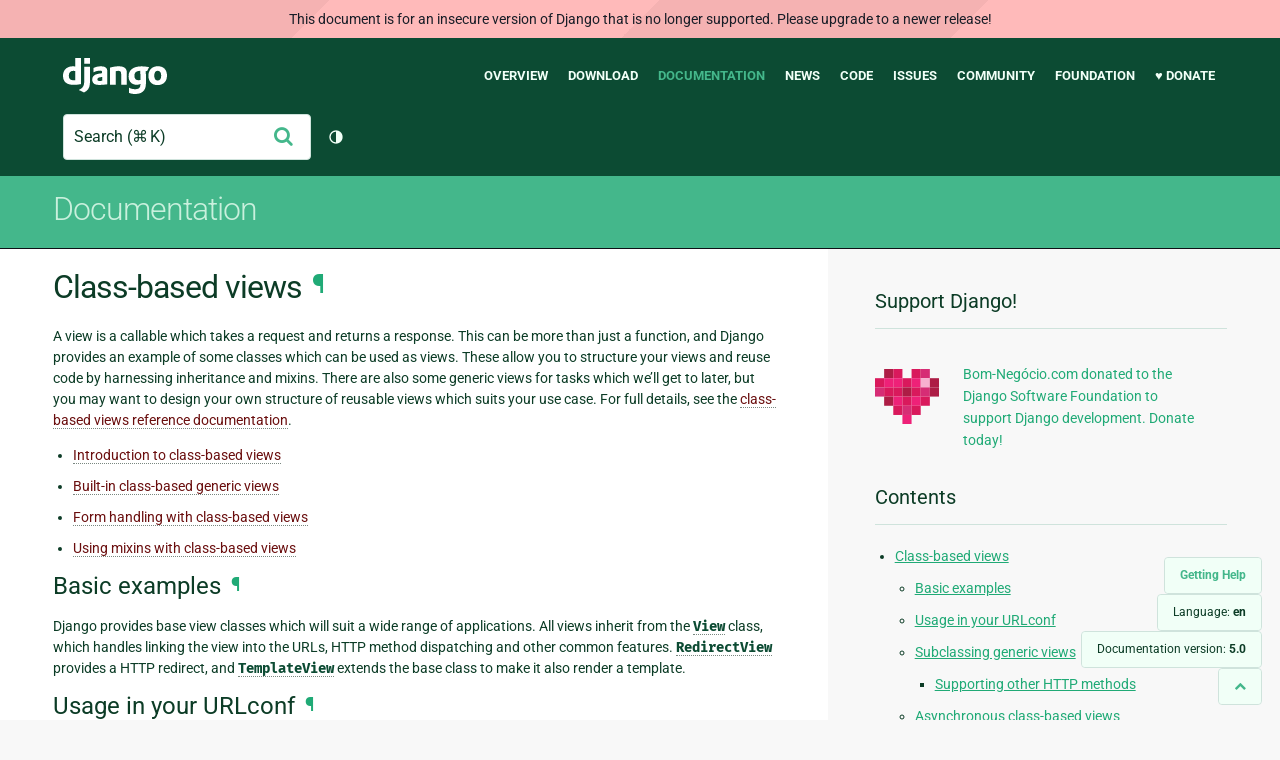

--- FILE ---
content_type: text/html; charset=utf-8
request_url: https://docs.djangoproject.com/en/5.0/topics/class-based-views/
body_size: 8749
content:
<!DOCTYPE html>
<html lang="en">
  <head>
    <meta charset="utf-8">
    <meta http-equiv="X-UA-Compatible" content="IE=edge">
    <meta name="viewport" content="width=device-width, initial-scale=1">
    <meta name="ROBOTS" content="ALL" />
    <meta name="MSSmartTagsPreventParsing" content="true" />
    <meta name="Copyright" content="Django Software Foundation" />
    <meta name="keywords" content="Python, Django, framework, open-source" />
    <meta name="description" content="" />
    <meta name="fediverse:creator" content="@django@fosstodon.org" />
    
  
    
      
    
  
  <link rel="canonical" href="https://docs.djangoproject.com/en/6.0/topics/class-based-views/">
  
    
      
    
    <link rel="alternate"
          hreflang="el"
          href="https://docs.djangoproject.com/el/5.0/topics/class-based-views/">
  
    
      
    
    <link rel="alternate"
          hreflang="en"
          href="https://docs.djangoproject.com/en/5.0/topics/class-based-views/">
  
    
      
    
    <link rel="alternate"
          hreflang="es"
          href="https://docs.djangoproject.com/es/5.0/topics/class-based-views/">
  
    
      
    
    <link rel="alternate"
          hreflang="fr"
          href="https://docs.djangoproject.com/fr/5.0/topics/class-based-views/">
  
    
      
    
    <link rel="alternate"
          hreflang="id"
          href="https://docs.djangoproject.com/id/5.0/topics/class-based-views/">
  
    
      
    
    <link rel="alternate"
          hreflang="it"
          href="https://docs.djangoproject.com/it/5.0/topics/class-based-views/">
  
    
      
    
    <link rel="alternate"
          hreflang="ja"
          href="https://docs.djangoproject.com/ja/5.0/topics/class-based-views/">
  
    
      
    
    <link rel="alternate"
          hreflang="ko"
          href="https://docs.djangoproject.com/ko/5.0/topics/class-based-views/">
  
    
      
    
    <link rel="alternate"
          hreflang="pl"
          href="https://docs.djangoproject.com/pl/5.0/topics/class-based-views/">
  
    
      
    
    <link rel="alternate"
          hreflang="pt-br"
          href="https://docs.djangoproject.com/pt-br/5.0/topics/class-based-views/">
  
    
      
    
    <link rel="alternate"
          hreflang="zh-hans"
          href="https://docs.djangoproject.com/zh-hans/5.0/topics/class-based-views/">
  

  <link rel="search"
        type="application/opensearchdescription+xml"
        href="https://docs.djangoproject.com/en/5.0/search/description/"
        title="Django documentation">

    <!-- Favicons -->
    <link rel="apple-touch-icon" href="https://static.djangoproject.com/img/icon-touch.e4872c4da341.png">
    <link rel="icon" sizes="192x192" href="https://static.djangoproject.com/img/icon-touch.e4872c4da341.png">
    <link rel="shortcut icon" href="https://static.djangoproject.com/img/favicon.6dbf28c0650e.ico">
    <meta name="msapplication-TileColor" content="#113228">
    <meta name="msapplication-TileImage" content="https://static.djangoproject.com/img/icon-tile.b01ac0ef9f67.png">
    <meta name="theme-color" content="#0C4B33">

    
      <meta property="og:title" content="Class-based views | Django documentation" />
      <meta property="og:description" content="The web framework for perfectionists with deadlines." />
      <meta property="og:image" content="https://static.djangoproject.com/img/logos/django-logo-negative.1d528e2cb5fb.png" />
      <meta property="og:image:alt" content="Django logo" />
      <meta property="og:image:width" content="1200" />
      <meta property="og:image:height" content="546" />
      <meta property="og:image:type" content="image/png"/>
      <meta property="og:url" content="https://docs.djangoproject.com/en/5.0/topics/class-based-views/" />
      <meta property="og:site_name" content="Django Project" />

      <meta property="twitter:creator" content="djangoproject" />
      <meta property="twitter:site" content="djangoproject" />
      <meta property="twitter:card" content="summary">
    

    <title>Class-based views | Django documentation | Django</title>

    <link rel="stylesheet" href="https://static.djangoproject.com/css/output.cec6df2d8bbd.css" >

    <script src="https://static.djangoproject.com/js/mod/switch-dark-mode.139625c684db.js"></script>
    
  </head>

  <body id="generic" class="">
    
  
    <div id="outdated-warning" class="doc-floating-warning">
      This document is for an insecure version of Django that is no longer supported. Please upgrade to a newer release!
    </div>
  


    <a href="#main-content" class="skip-link">Skip to main content</a>
    

<header id="top">
  <div class="container container--flex--wrap--mobile">
    <a class="logo" href="https://www.djangoproject.com/">Django</a>
    <p class="meta">The web framework for perfectionists with deadlines.</p>
    <button class="menu-button">
      <i class="icon icon-reorder"></i>
      <span class="visuallyhidden">Menu</span>
    </button>
    <nav aria-labelledby="navigation-header">
      <span id="navigation-header" class="visuallyhidden">Main navigation</span>
      <ul>
        <li>
          <a href="https://www.djangoproject.com/start/overview/">Overview</a>
        </li>
        <li>
          <a href="https://www.djangoproject.com/download/">Download</a>
        </li>
        <li class="active">
          <a href="https://docs.djangoproject.com/">Documentation</a>
        </li>
        <li>
          <a href="https://www.djangoproject.com/weblog/">News</a>
        </li>
        <li>
          <a href="https://github.com/django/django" target="_blank" rel="noopener">Code</a>
        </li>
        <li>
          <a href="https://code.djangoproject.com/">Issues</a>
        </li>
        <li>
          <a href="https://www.djangoproject.com/community/">Community</a>
        </li>
        <li>
          <a href="https://www.djangoproject.com/foundation/">Foundation</a>
        </li>
        <li>
          <a href="https://www.djangoproject.com/fundraising/">&#9829; Donate</a>
        </li>
      </ul>
    </nav>
    <div class="header-tools">
      
<search class="search form-input" aria-labelledby="docs-search-label">
  <form action="https://docs.djangoproject.com/en/5.0/search/">
    <label id="docs-search-label" class="visuallyhidden" for="id_q">Search</label>
    <input type="search" name="q" placeholder="Search" id="id_q">
    <input type="hidden" name="category" value="">

    <button type="submit">
      <i class="icon icon-search" aria-hidden="true"></i>
      <span class="visuallyhidden">Submit</span>
    </button>
  </form>
</search>

      

<button class="theme-toggle">
  <div class="visually-hidden theme-label-when-auto">Toggle theme (current theme: auto)</div>
  <div class="visually-hidden theme-label-when-light">Toggle theme (current theme: light)</div>
  <div class="visually-hidden theme-label-when-dark">Toggle theme (current theme: dark)</div>

  <div class="visually-hidden">Toggle Light / Dark / Auto color theme</div>
  <svg aria-hidden="true" class="theme-icon-when-auto">
    <use xlink:href="#icon-auto" />
  </svg>
  <svg aria-hidden="true" class="theme-icon-when-dark">
    <use xlink:href="#icon-moon" />
  </svg>
  <svg aria-hidden="true" class="theme-icon-when-light">
    <use xlink:href="#icon-sun" />
  </svg>
</button>

    </div>
  </div>
</header>

    

    <section class="copy-banner">
      <div class="container 
  container--flex container--flex--wrap--mobile
">
        
  <p><a href="https://docs.djangoproject.com/en/5.0/">Documentation</a></p>

      </div>
    </section>

    <div id="billboard">
      
    </div>

    <div class="container sidebar-right">
      <main id="main-content">

        
          
        

        
  <div id="version-switcher">
    <ul id="faq-link">
      <li class="current-link">
        <a href="https://docs.djangoproject.com/en/5.0/faq/help/">
          <span>Getting Help</span>
        </a>
      </li>
    </ul>
    <ul id="doc-languages" class="language-switcher doc-switcher">
      <li class="current">
        <button>Language: <strong>en</strong></button>
      </li>
      
        
          <li class="other">
            
              
            
            <a href="https://docs.djangoproject.com/zh-hans/5.0/topics/class-based-views/">zh-hans</a>
          </li>
        
      
        
          <li class="other">
            
              
            
            <a href="https://docs.djangoproject.com/pt-br/5.0/topics/class-based-views/">pt-br</a>
          </li>
        
      
        
          <li class="other">
            
              
            
            <a href="https://docs.djangoproject.com/pl/5.0/topics/class-based-views/">pl</a>
          </li>
        
      
        
          <li class="other">
            
              
            
            <a href="https://docs.djangoproject.com/ko/5.0/topics/class-based-views/">ko</a>
          </li>
        
      
        
          <li class="other">
            
              
            
            <a href="https://docs.djangoproject.com/ja/5.0/topics/class-based-views/">ja</a>
          </li>
        
      
        
          <li class="other">
            
              
            
            <a href="https://docs.djangoproject.com/it/5.0/topics/class-based-views/">it</a>
          </li>
        
      
        
          <li class="other">
            
              
            
            <a href="https://docs.djangoproject.com/id/5.0/topics/class-based-views/">id</a>
          </li>
        
      
        
          <li class="other">
            
              
            
            <a href="https://docs.djangoproject.com/fr/5.0/topics/class-based-views/">fr</a>
          </li>
        
      
        
          <li class="other">
            
              
            
            <a href="https://docs.djangoproject.com/es/5.0/topics/class-based-views/">es</a>
          </li>
        
      
        
      
        
          <li class="other">
            
              
            
            <a href="https://docs.djangoproject.com/el/5.0/topics/class-based-views/">el</a>
          </li>
        
      
    </ul>

    
    <ul id="doc-versions" class="version-switcher doc-switcher">
      <li class="current ">
        <button>Documentation version:
          <strong>5.0</strong>
        </button>
      </li>
      
        
          <li class="other">
            
              
            
            <a href="https://docs.djangoproject.com/en/dev/topics/class-based-views/">dev</a>
          </li>
        
      
        
          <li class="other">
            
              
            
            <a href="https://docs.djangoproject.com/en/6.0/topics/class-based-views/">6.0</a>
          </li>
        
      
        
          <li class="other">
            
              
            
            <a href="https://docs.djangoproject.com/en/5.2/topics/class-based-views/">5.2</a>
          </li>
        
      
        
          <li class="other">
            
              
            
            <a href="https://docs.djangoproject.com/en/5.1/topics/class-based-views/">5.1</a>
          </li>
        
      
        
      
        
          <li class="other">
            
              
            
            <a href="https://docs.djangoproject.com/en/4.2/topics/class-based-views/">4.2</a>
          </li>
        
      
        
          <li class="other">
            
              
            
            <a href="https://docs.djangoproject.com/en/4.1/topics/class-based-views/">4.1</a>
          </li>
        
      
        
          <li class="other">
            
              
            
            <a href="https://docs.djangoproject.com/en/4.0/topics/class-based-views/">4.0</a>
          </li>
        
      
        
          <li class="other">
            
              
            
            <a href="https://docs.djangoproject.com/en/3.2/topics/class-based-views/">3.2</a>
          </li>
        
      
        
          <li class="other">
            
              
            
            <a href="https://docs.djangoproject.com/en/3.1/topics/class-based-views/">3.1</a>
          </li>
        
      
        
          <li class="other">
            
              
            
            <a href="https://docs.djangoproject.com/en/3.0/topics/class-based-views/">3.0</a>
          </li>
        
      
        
          <li class="other">
            
              
            
            <a href="https://docs.djangoproject.com/en/2.2/topics/class-based-views/">2.2</a>
          </li>
        
      
        
          <li class="other">
            
              
            
            <a href="https://docs.djangoproject.com/en/2.1/topics/class-based-views/">2.1</a>
          </li>
        
      
        
          <li class="other">
            
              
            
            <a href="https://docs.djangoproject.com/en/2.0/topics/class-based-views/">2.0</a>
          </li>
        
      
        
          <li class="other">
            
              
            
            <a href="https://docs.djangoproject.com/en/1.11/topics/class-based-views/">1.11</a>
          </li>
        
      
        
          <li class="other">
            
              
            
            <a href="https://docs.djangoproject.com/en/1.10/topics/class-based-views/">1.10</a>
          </li>
        
      
        
          <li class="other">
            
              
            
            <a href="https://docs.djangoproject.com/en/1.8/topics/class-based-views/">1.8</a>
          </li>
        
      
    </ul>
    <ul id="backtotop-link">
      <li class="current-link">
        <a href="#top" aria-label="Back to top" class="icon-chevron-up-align"><i class="icon icon-chevron-up"></i></a>
      </li>
    </ul>
  </div>

  
    <article id="docs-content">
      <section id="s-class-based-views">
<span id="class-based-views"></span><h1>Class-based views<a class="headerlink" href="#class-based-views" title="Link to this heading">¶</a></h1>
<p>A view is a callable which takes a request and returns a
response. This can be more than just a function, and Django provides
an example of some classes which can be used as views. These allow you
to structure your views and reuse code by harnessing inheritance and
mixins. There are also some generic views for tasks which we’ll get to later,
but you may want to design your own structure of reusable views which suits
your use case. For full details, see the <a class="reference internal" href="../../ref/class-based-views/"><span class="doc">class-based views reference
documentation</span></a>.</p>
<div class="toctree-wrapper compound">
<ul>
<li class="toctree-l1"><a class="reference internal" href="intro/">Introduction to class-based views</a></li>
<li class="toctree-l1"><a class="reference internal" href="generic-display/">Built-in class-based generic views</a></li>
<li class="toctree-l1"><a class="reference internal" href="generic-editing/">Form handling with class-based views</a></li>
<li class="toctree-l1"><a class="reference internal" href="mixins/">Using mixins with class-based views</a></li>
</ul>
</div>
<section id="s-basic-examples">
<span id="basic-examples"></span><h2>Basic examples<a class="headerlink" href="#basic-examples" title="Link to this heading">¶</a></h2>
<p>Django provides base view classes which will suit a wide range of applications.
All views inherit from the <a class="reference internal" href="../../ref/class-based-views/base/#django.views.generic.base.View" title="django.views.generic.base.View"><code class="xref py py-class docutils literal notranslate"><span class="pre">View</span></code></a> class, which
handles linking the view into the URLs, HTTP method dispatching and other
common features. <a class="reference internal" href="../../ref/class-based-views/base/#django.views.generic.base.RedirectView" title="django.views.generic.base.RedirectView"><code class="xref py py-class docutils literal notranslate"><span class="pre">RedirectView</span></code></a> provides a
HTTP redirect, and <a class="reference internal" href="../../ref/class-based-views/base/#django.views.generic.base.TemplateView" title="django.views.generic.base.TemplateView"><code class="xref py py-class docutils literal notranslate"><span class="pre">TemplateView</span></code></a> extends the
base class to make it also render a template.</p>
</section>
<section id="s-usage-in-your-urlconf">
<span id="usage-in-your-urlconf"></span><h2>Usage in your URLconf<a class="headerlink" href="#usage-in-your-urlconf" title="Link to this heading">¶</a></h2>
<p>The most direct way to use generic views is to create them directly in your
URLconf. If you’re only changing a few attributes on a class-based view, you
can pass them into the <a class="reference internal" href="../../ref/class-based-views/base/#django.views.generic.base.View.as_view" title="django.views.generic.base.View.as_view"><code class="xref py py-meth docutils literal notranslate"><span class="pre">as_view()</span></code></a> method
call itself:</p>
<div class="highlight-default notranslate"><div class="highlight"><pre><span></span><span class="kn">from</span><span class="w"> </span><span class="nn">django.urls</span><span class="w"> </span><span class="kn">import</span> <span class="n">path</span>
<span class="kn">from</span><span class="w"> </span><span class="nn">django.views.generic</span><span class="w"> </span><span class="kn">import</span> <span class="n">TemplateView</span>

<span class="n">urlpatterns</span> <span class="o">=</span> <span class="p">[</span>
    <span class="n">path</span><span class="p">(</span><span class="s2">&quot;about/&quot;</span><span class="p">,</span> <span class="n">TemplateView</span><span class="o">.</span><span class="n">as_view</span><span class="p">(</span><span class="n">template_name</span><span class="o">=</span><span class="s2">&quot;about.html&quot;</span><span class="p">)),</span>
<span class="p">]</span>
</pre></div>
</div>
<p>Any arguments passed to <a class="reference internal" href="../../ref/class-based-views/base/#django.views.generic.base.View.as_view" title="django.views.generic.base.View.as_view"><code class="xref py py-meth docutils literal notranslate"><span class="pre">as_view()</span></code></a> will
override attributes set on the class. In this example, we set <code class="docutils literal notranslate"><span class="pre">template_name</span></code>
on the <code class="docutils literal notranslate"><span class="pre">TemplateView</span></code>. A similar overriding pattern can be used for the
<code class="docutils literal notranslate"><span class="pre">url</span></code> attribute on <a class="reference internal" href="../../ref/class-based-views/base/#django.views.generic.base.RedirectView" title="django.views.generic.base.RedirectView"><code class="xref py py-class docutils literal notranslate"><span class="pre">RedirectView</span></code></a>.</p>
</section>
<section id="s-subclassing-generic-views">
<span id="subclassing-generic-views"></span><h2>Subclassing generic views<a class="headerlink" href="#subclassing-generic-views" title="Link to this heading">¶</a></h2>
<p>The second, more powerful way to use generic views is to inherit from an
existing view and override attributes (such as the <code class="docutils literal notranslate"><span class="pre">template_name</span></code>) or
methods (such as <code class="docutils literal notranslate"><span class="pre">get_context_data</span></code>) in your subclass to provide new values
or methods. Consider, for example, a view that just displays one template,
<code class="docutils literal notranslate"><span class="pre">about.html</span></code>. Django has a generic view to do this -
<a class="reference internal" href="../../ref/class-based-views/base/#django.views.generic.base.TemplateView" title="django.views.generic.base.TemplateView"><code class="xref py py-class docutils literal notranslate"><span class="pre">TemplateView</span></code></a> - so we can subclass it, and
override the template name:</p>
<div class="highlight-default notranslate"><div class="highlight"><pre><span></span><span class="c1"># some_app/views.py</span>
<span class="kn">from</span><span class="w"> </span><span class="nn">django.views.generic</span><span class="w"> </span><span class="kn">import</span> <span class="n">TemplateView</span>


<span class="k">class</span><span class="w"> </span><span class="nc">AboutView</span><span class="p">(</span><span class="n">TemplateView</span><span class="p">):</span>
    <span class="n">template_name</span> <span class="o">=</span> <span class="s2">&quot;about.html&quot;</span>
</pre></div>
</div>
<p>Then we need to add this new view into our URLconf.
<a class="reference internal" href="../../ref/class-based-views/base/#django.views.generic.base.TemplateView" title="django.views.generic.base.TemplateView"><code class="xref py py-class docutils literal notranslate"><span class="pre">TemplateView</span></code></a> is a class, not a function, so
we point the URL to the <a class="reference internal" href="../../ref/class-based-views/base/#django.views.generic.base.View.as_view" title="django.views.generic.base.View.as_view"><code class="xref py py-meth docutils literal notranslate"><span class="pre">as_view()</span></code></a> class
method instead, which provides a function-like entry to class-based views:</p>
<div class="highlight-default notranslate"><div class="highlight"><pre><span></span><span class="c1"># urls.py</span>
<span class="kn">from</span><span class="w"> </span><span class="nn">django.urls</span><span class="w"> </span><span class="kn">import</span> <span class="n">path</span>
<span class="kn">from</span><span class="w"> </span><span class="nn">some_app.views</span><span class="w"> </span><span class="kn">import</span> <span class="n">AboutView</span>

<span class="n">urlpatterns</span> <span class="o">=</span> <span class="p">[</span>
    <span class="n">path</span><span class="p">(</span><span class="s2">&quot;about/&quot;</span><span class="p">,</span> <span class="n">AboutView</span><span class="o">.</span><span class="n">as_view</span><span class="p">()),</span>
<span class="p">]</span>
</pre></div>
</div>
<p>For more information on how to use the built in generic views, consult the next
topic on <a class="reference internal" href="generic-display/"><span class="doc">generic class-based views</span></a>.</p>
<section id="s-supporting-other-http-methods">
<span id="s-id1"></span><span id="supporting-other-http-methods"></span><span id="id1"></span><h3>Supporting other HTTP methods<a class="headerlink" href="#supporting-other-http-methods" title="Link to this heading">¶</a></h3>
<p>Suppose somebody wants to access our book library over HTTP using the views
as an API. The API client would connect every now and then and download book
data for the books published since last visit. But if no new books appeared
since then, it is a waste of CPU time and bandwidth to fetch the books from the
database, render a full response and send it to the client. It might be
preferable to ask the API when the most recent book was published.</p>
<p>We map the URL to book list view in the URLconf:</p>
<div class="highlight-default notranslate"><div class="highlight"><pre><span></span><span class="kn">from</span><span class="w"> </span><span class="nn">django.urls</span><span class="w"> </span><span class="kn">import</span> <span class="n">path</span>
<span class="kn">from</span><span class="w"> </span><span class="nn">books.views</span><span class="w"> </span><span class="kn">import</span> <span class="n">BookListView</span>

<span class="n">urlpatterns</span> <span class="o">=</span> <span class="p">[</span>
    <span class="n">path</span><span class="p">(</span><span class="s2">&quot;books/&quot;</span><span class="p">,</span> <span class="n">BookListView</span><span class="o">.</span><span class="n">as_view</span><span class="p">()),</span>
<span class="p">]</span>
</pre></div>
</div>
<p>And the view:</p>
<div class="highlight-default notranslate"><div class="highlight"><pre><span></span><span class="kn">from</span><span class="w"> </span><span class="nn">django.http</span><span class="w"> </span><span class="kn">import</span> <span class="n">HttpResponse</span>
<span class="kn">from</span><span class="w"> </span><span class="nn">django.views.generic</span><span class="w"> </span><span class="kn">import</span> <span class="n">ListView</span>
<span class="kn">from</span><span class="w"> </span><span class="nn">books.models</span><span class="w"> </span><span class="kn">import</span> <span class="n">Book</span>


<span class="k">class</span><span class="w"> </span><span class="nc">BookListView</span><span class="p">(</span><span class="n">ListView</span><span class="p">):</span>
    <span class="n">model</span> <span class="o">=</span> <span class="n">Book</span>

    <span class="k">def</span><span class="w"> </span><span class="nf">head</span><span class="p">(</span><span class="bp">self</span><span class="p">,</span> <span class="o">*</span><span class="n">args</span><span class="p">,</span> <span class="o">**</span><span class="n">kwargs</span><span class="p">):</span>
        <span class="n">last_book</span> <span class="o">=</span> <span class="bp">self</span><span class="o">.</span><span class="n">get_queryset</span><span class="p">()</span><span class="o">.</span><span class="n">latest</span><span class="p">(</span><span class="s2">&quot;publication_date&quot;</span><span class="p">)</span>
        <span class="n">response</span> <span class="o">=</span> <span class="n">HttpResponse</span><span class="p">(</span>
            <span class="c1"># RFC 1123 date format.</span>
            <span class="n">headers</span><span class="o">=</span><span class="p">{</span>
                <span class="s2">&quot;Last-Modified&quot;</span><span class="p">:</span> <span class="n">last_book</span><span class="o">.</span><span class="n">publication_date</span><span class="o">.</span><span class="n">strftime</span><span class="p">(</span>
                    <span class="s2">&quot;</span><span class="si">%a</span><span class="s2">, </span><span class="si">%d</span><span class="s2"> %b %Y %H:%M:%S GMT&quot;</span>
                <span class="p">)</span>
            <span class="p">},</span>
        <span class="p">)</span>
        <span class="k">return</span> <span class="n">response</span>
</pre></div>
</div>
<p>If the view is accessed from a <code class="docutils literal notranslate"><span class="pre">GET</span></code> request, an object list is returned in
the response (using the <code class="docutils literal notranslate"><span class="pre">book_list.html</span></code> template). But if the client issues
a <code class="docutils literal notranslate"><span class="pre">HEAD</span></code> request, the response has an empty body and the <code class="docutils literal notranslate"><span class="pre">Last-Modified</span></code>
header indicates when the most recent book was published.  Based on this
information, the client may or may not download the full object list.</p>
</section>
</section>
<section id="s-asynchronous-class-based-views">
<span id="s-async-class-based-views"></span><span id="asynchronous-class-based-views"></span><span id="async-class-based-views"></span><h2>Asynchronous class-based views<a class="headerlink" href="#asynchronous-class-based-views" title="Link to this heading">¶</a></h2>
<p>As well as the synchronous (<code class="docutils literal notranslate"><span class="pre">def</span></code>) method handlers already shown, <code class="docutils literal notranslate"><span class="pre">View</span></code>
subclasses may define asynchronous (<code class="docutils literal notranslate"><span class="pre">async</span> <span class="pre">def</span></code>) method handlers to leverage
asynchronous code using <code class="docutils literal notranslate"><span class="pre">await</span></code>:</p>
<div class="highlight-default notranslate"><div class="highlight"><pre><span></span><span class="kn">import</span><span class="w"> </span><span class="nn">asyncio</span>
<span class="kn">from</span><span class="w"> </span><span class="nn">django.http</span><span class="w"> </span><span class="kn">import</span> <span class="n">HttpResponse</span>
<span class="kn">from</span><span class="w"> </span><span class="nn">django.views</span><span class="w"> </span><span class="kn">import</span> <span class="n">View</span>


<span class="k">class</span><span class="w"> </span><span class="nc">AsyncView</span><span class="p">(</span><span class="n">View</span><span class="p">):</span>
    <span class="k">async</span> <span class="k">def</span><span class="w"> </span><span class="nf">get</span><span class="p">(</span><span class="bp">self</span><span class="p">,</span> <span class="n">request</span><span class="p">,</span> <span class="o">*</span><span class="n">args</span><span class="p">,</span> <span class="o">**</span><span class="n">kwargs</span><span class="p">):</span>
        <span class="c1"># Perform io-blocking view logic using await, sleep for example.</span>
        <span class="k">await</span> <span class="n">asyncio</span><span class="o">.</span><span class="n">sleep</span><span class="p">(</span><span class="mi">1</span><span class="p">)</span>
        <span class="k">return</span> <span class="n">HttpResponse</span><span class="p">(</span><span class="s2">&quot;Hello async world!&quot;</span><span class="p">)</span>
</pre></div>
</div>
<p>Within a single view-class, all user-defined method handlers must be either
synchronous, using <code class="docutils literal notranslate"><span class="pre">def</span></code>, or all asynchronous, using <code class="docutils literal notranslate"><span class="pre">async</span> <span class="pre">def</span></code>. An
<code class="docutils literal notranslate"><span class="pre">ImproperlyConfigured</span></code> exception will be raised in <code class="docutils literal notranslate"><span class="pre">as_view()</span></code> if <code class="docutils literal notranslate"><span class="pre">def</span></code>
and <code class="docutils literal notranslate"><span class="pre">async</span> <span class="pre">def</span></code> declarations are mixed.</p>
<p>Django will automatically detect asynchronous views and run them in an
asynchronous context. You can read more about Django’s asynchronous support,
and how to best use async views, in <a class="reference internal" href="../async/"><span class="doc">Asynchronous support</span></a>.</p>
</section>
</section>

    </article>
  

  
    <nav class="browse-horizontal" aria-labelledby="browse-horizontal-header">
      <span id="browse-horizontal-header" class="visuallyhidden">Previous page and next page</span>
      
        <div class="left"><a rel="prev" href="../templates/"><i class="icon icon-chevron-left"></i> Templates</a></div>
      
      
        <div class="right"><a rel="next" href="intro/">Introduction to class-based views <i class="icon icon-chevron-right"></i></a></div>
      
    </nav>
  


        <a href="#top" class="backtotop"><i class="icon icon-chevron-up"></i> Back to Top</a>
      </main>

      
  <div role="complementary">
    <h2 class="visuallyhidden" id="aside-header">Additional Information</h2>

    


  <div class="fundraising-sidebar">
    <h3>Support Django!</h3>

    <div class="small-heart">
      <img src="https://static.djangoproject.com/img/fundraising-heart.cd6bb84ffd33.svg" alt="Support Django!" />
    </div>

    <div class="small-cta">
      <ul class="list-links-small">
        <li><a href="https://www.djangoproject.com/fundraising/">
          Bom-Negócio.com donated to the Django Software Foundation to support Django development. Donate today!
        </a></li>
      </ul>
    </div>
  </div>



    
      <h3>Contents</h3>
      
        <ul>
<li><a class="reference internal" href="#">Class-based views</a><ul>
<li><a class="reference internal" href="#basic-examples">Basic examples</a></li>
<li><a class="reference internal" href="#usage-in-your-urlconf">Usage in your URLconf</a></li>
<li><a class="reference internal" href="#subclassing-generic-views">Subclassing generic views</a><ul>
<li><a class="reference internal" href="#supporting-other-http-methods">Supporting other HTTP methods</a></li>
</ul>
</li>
<li><a class="reference internal" href="#asynchronous-class-based-views">Asynchronous class-based views</a></li>
</ul>
</li>
</ul>

      
    

    
      <nav aria-labelledby="browse-header">
        <h3 id="browse-header">Browse</h3>
        <ul>
          
            
              <li>Prev: <a rel="prev" href="../templates/">Templates</a></li>
            
            
              <li>Next: <a rel="next" href="intro/">Introduction to class-based views</a></li>
            
            <li><a href="https://docs.djangoproject.com/en/5.0/contents/">Table of contents</a></li>
            
              <li><a href="https://docs.djangoproject.com/en/5.0/genindex/">General Index</a></li>
            
              <li><a href="https://docs.djangoproject.com/en/5.0/py-modindex/">Python Module Index</a></li>
            
          
        </ul>
      </nav>
    

    
      <nav aria-labelledby="breadcrumbs-header">
        <h3 id="breadcrumbs-header">You are here:</h3>
        <ul>
          <li>
            <a href="https://docs.djangoproject.com/en/5.0/">Django 5.0 documentation</a>
            
              <ul><li><a href="../">Using Django</a>
            
            <ul><li>Class-based views</li></ul>
            </li></ul>
          </li>
        </ul>
      </nav>
    

    
      <section aria-labelledby="getting-help-sidebar">
        <h3 id="getting-help-sidebar">Getting help</h3>
        <dl class="list-links">
          <dt><a href="https://docs.djangoproject.com/en/5.0/faq/">FAQ</a></dt>
          <dd>Try the FAQ — it's got answers to many common questions.</dd>

          <dt><a href="https://docs.djangoproject.com/en/stable/genindex/">Index</a>, <a href="https://docs.djangoproject.com/en/stable/py-modindex/">Module Index</a>, or <a href="https://docs.djangoproject.com/en/stable/contents/">Table of Contents</a></dt>
          <dd>Handy when looking for specific information.</dd>

          <dt><a href="https://chat.djangoproject.com">Django Discord Server</a></dt>
          <dd>Join the Django Discord Community.</dd>

          <dt><a href="https://forum.djangoproject.com/">Official Django Forum</a></dt>
          <dd>Join the community on the Django Forum.</dd>

          <dt><a href="https://code.djangoproject.com/">Ticket tracker</a></dt>
          <dd>Report bugs with Django or Django documentation in our ticket tracker.</dd>
        </dl>
      </section>
    

    
      <section aria-labelledby="links-wrapper-header">
        <h3 id="links-wrapper-header">Download:</h3>
        <p>
          Offline (Django 5.0):
          <a href="https://media.djangoproject.com/docs/django-docs-5.0-en.zip">HTML</a> |
          <a href="https://media.readthedocs.org/pdf/django/5.0.x/django.pdf">PDF</a> |
          <a href="https://media.readthedocs.org/epub/django/5.0.x/django.epub">ePub</a>
          <br>
          <span class="quiet">
            Provided by <a href="https://readthedocs.org/">Read the Docs</a>.
          </span>
        </p>
      </section>
    

    
  <div class="corporate-members">
    <h3>Diamond and Platinum Members</h3>
    
      <div class="clearfix">
        <div class="member-logo">
          <a href="https://jb.gg/ybja10" title="JetBrains">
            <img src="https://media.djangoproject.com/cache/c0/ea/c0ea128467983e64aab91cd27e7918c0.png" alt="JetBrains" />
          </a>
        </div>
        <div class="small-cta">
          <ul class="list-links-small">
            <li><strong>JetBrains</strong></li>
            <li><a href="https://jb.gg/ybja10" title="JetBrains">
              JetBrains delivers intelligent software solutions that make developers more productive by simplifying their challenging tasks, automating the routine, and helping them adopt the best development practices. PyCharm is the Python IDE for Professional Developers by JetBrains providing a complete set of tools for productive Python, Web and scientific development.
            </a></li>
          </ul>
        </div>
      </div>
    
      <div class="clearfix">
        <div class="member-logo">
          <a href="https://sentry.io/for/django/" title="Sentry">
            <img src="https://media.djangoproject.com/cache/7a/f9/7af9c770dc49465739a82c91a0eb3d51.png" alt="Sentry" />
          </a>
        </div>
        <div class="small-cta">
          <ul class="list-links-small">
            <li><strong>Sentry</strong></li>
            <li><a href="https://sentry.io/for/django/" title="Sentry">
              Monitor your Django Code
Resolve performance bottlenecks and errors using monitoring, replays, logs and Seer an AI agent for debugging.
            </a></li>
          </ul>
        </div>
      </div>
    
      <div class="clearfix">
        <div class="member-logo">
          <a href="https://kraken.tech" title="Kraken Tech">
            <img src="https://media.djangoproject.com/cache/71/4b/714b3473ed0cf3665f6b894d3be9491e.png" alt="Kraken Tech" />
          </a>
        </div>
        <div class="small-cta">
          <ul class="list-links-small">
            <li><strong>Kraken Tech</strong></li>
            <li><a href="https://kraken.tech" title="Kraken Tech">
              Kraken is the most-loved operating system for energy. Powered by our Utility-Grade AI™ and deep industry know-how, we help utilities transform their technology and operations so they can lead the energy transition. Delivering better outcomes from generation through distribution to supply, Kraken powers 70+ million accounts worldwide, and is on a mission to make a big, green dent in the universe.
            </a></li>
          </ul>
        </div>
      </div>
    
  </div>


  </div>

      

    </div>

     
     

    
    
    

    <!-- SVGs -->
    <svg xmlns="http://www.w3.org/2000/svg">
      <symbol viewBox="0 0 24 24" id="icon-auto"><path d="M0 0h24v24H0z" fill="currentColor"/><path d="M12 22C6.477 22 2 17.523 2 12S6.477 2 12 2s10 4.477 10 10-4.477 10-10 10zm0-2V4a8 8 0 1 0 0 16z"/></symbol>
      <symbol viewBox="0 0 24 24" id="icon-moon"><path d="M0 0h24v24H0z" fill="currentColor"/><path d="M10 7a7 7 0 0 0 12 4.9v.1c0 5.523-4.477 10-10 10S2 17.523 2 12 6.477 2 12 2h.1A6.979 6.979 0 0 0 10 7zm-6 5a8 8 0 0 0 15.062 3.762A9 9 0 0 1 8.238 4.938 7.999 7.999 0 0 0 4 12z"/></symbol>
      <symbol viewBox="0 0 24 24" id="icon-sun"><path d="M0 0h24v24H0z" fill="currentColor"/><path d="M12 18a6 6 0 1 1 0-12 6 6 0 0 1 0 12zm0-2a4 4 0 1 0 0-8 4 4 0 0 0 0 8zM11 1h2v3h-2V1zm0 19h2v3h-2v-3zM3.515 4.929l1.414-1.414L7.05 5.636 5.636 7.05 3.515 4.93zM16.95 18.364l1.414-1.414 2.121 2.121-1.414 1.414-2.121-2.121zm2.121-14.85l1.414 1.415-2.121 2.121-1.414-1.414 2.121-2.121zM5.636 16.95l1.414 1.414-2.121 2.121-1.414-1.414 2.121-2.121zM23 11v2h-3v-2h3zM4 11v2H1v-2h3z"/></symbol>
    </svg>
    <!-- END SVGs -->

    
      

<footer>
  <div class="subfooter">
    <div class="container">
      <h2 class="visuallyhidden">Django Links</h2>
      <div class="column-container">
        <div class="col-learn-more">
          <h3>Learn More</h3>
          <ul>
            <li><a href="https://www.djangoproject.com/start/overview/">About Django</a></li>
            
            <li><a href="https://www.djangoproject.com/start/">Getting Started with Django</a></li>
            <li><a href="https://www.djangoproject.com/foundation/teams/">Team Organization</a></li>
            <li><a href="https://www.djangoproject.com/foundation/">Django Software Foundation</a></li>
            <li><a href="https://www.djangoproject.com/conduct/">Code of Conduct</a></li>
            <li><a href="https://www.djangoproject.com/diversity/">Diversity Statement</a></li>
          </ul>
        </div>

        <div class="col-get-involved">
          <h3>Get Involved</h3>
          <ul>
            <li><a href="https://www.djangoproject.com/community/">Join a Group</a></li>
            <li><a href="https://docs.djangoproject.com/en/dev/internals/contributing/">Contribute
              to Django</a></li>
            <li><a
              href="https://docs.djangoproject.com/en/dev/internals/contributing/bugs-and-features/">Submit
              a Bug</a></li>
            <li><a
              href="https://docs.djangoproject.com/en/dev/internals/security/#reporting-security-issues">Report
              a Security Issue</a></li>
            <li><a href="https://www.djangoproject.com/foundation/individual-members/">Individual membership</a></li>
          </ul>
        </div>

        <div class="col-get-help">
          <h3>Get Help</h3>
          <ul>
            <li><a href="https://docs.djangoproject.com/en/stable/faq/">Getting Help FAQ</a>
            </li>
            <li><a href="https://chat.djangoproject.com" target="_blank">Django Discord</a></li>
            <li><a href="https://forum.djangoproject.com/" target="_blank">Official Django Forum</a></li>
          </ul>
        </div>

        <div class="col-follow-us">
          <h3>Follow Us</h3>
          <ul>
            <li><a href="https://github.com/django">GitHub</a></li>
            <li><a href="https://x.com/djangoproject">X</a></li>
            <li><a href="https://fosstodon.org/@django" rel="me">Fediverse (Mastodon)</a></li>
            <li><a href="https://bsky.app/profile/djangoproject.com">Bluesky</a></li>
            <li><a href="https://www.linkedin.com/company/django-software-foundation">LinkedIn</a></li>
            <li><a href="https://www.djangoproject.com/rss/weblog/">News RSS</a></li>
          </ul>
        </div>

        <div class="col-support-us">
          <h3>Support Us</h3>
          <ul>
            <li><a href="https://www.djangoproject.com/fundraising/">Sponsor Django</a></li>
            <li><a href="https://www.djangoproject.com/foundation/corporate-members/">Corporate membership</a></li>
            <li><a href="https://django.threadless.com/" target="_blank">Official merchandise store</a></li>
            <li><a href="https://www.djangoproject.com/fundraising/#benevity-giving">Benevity Workplace Giving Program</a></li>
          </ul>
        </div>
      </div>
    </div>
  </div>
  <div class="footer">
    <div class="container">
      <div class="footer-logo">
        <a class="logo" href="https://www.djangoproject.com/">Django</a>
      </div>
      <ul class="thanks">
        <li>
          <span>Hosting by</span> <a class="in-kind-donors" href="https://www.djangoproject.com/fundraising/#in-kind-donors">In-kind
            donors</a>
        </li>
        <li class="design"><span>Design by</span> <a class="threespot" href="https://www.threespot.com">Threespot</a>
          <span class="ampersand">&amp;</span> <a class="andrevv" href="http://andrevv.com/">andrevv</a></li>
      </ul>
      <p class="copyright">&copy; 2005-2026
        <a href="https://www.djangoproject.com/foundation/"> Django Software
          Foundation</a> and individual contributors. Django is a
        <a href="https://www.djangoproject.com/trademarks/">registered
          trademark</a> of the Django Software Foundation.
      </p>
    </div>
  </div>

</footer>

    

    
      
      <script>
        function extless(input) {
          return input.replace(/(.*)\.[^.]+$/, '$1');
        }
        var require = {
          shim: {
            'jquery': [],
            'stripe': {
              exports: 'Stripe'
            }
          },
          paths: {
            "jquery": extless("https://static.djangoproject.com/js/lib/jquery.min.5790ead7ad3b.js"),
            "mod/list-collapsing": extless("https://static.djangoproject.com/js/mod/list-collapsing.2d844151b2ec.js"),
            "mod/stripe-change-card": extless("https://static.djangoproject.com/js/mod/stripe-change-card.eaa0afc324e9.js"),
            "mod/switch-dark-mode": extless("https://static.djangoproject.com/js/mod/switch-dark-mode.139625c684db.js"),
            "stripe-checkout": "https://checkout.stripe.com/checkout",
            "stripe": "https://js.stripe.com/v3/?" // ? needed due to require.js
          }
        };
      </script>
      <script data-main="https://static.djangoproject.com/js/main.8677b21133eb.js" src="https://static.djangoproject.com/js/lib/require.177879fbe7dd.js"></script>
      <script src="https://static.djangoproject.com/js/djangoproject.65e74d236642.js"></script>
    
  </body>
</html>
